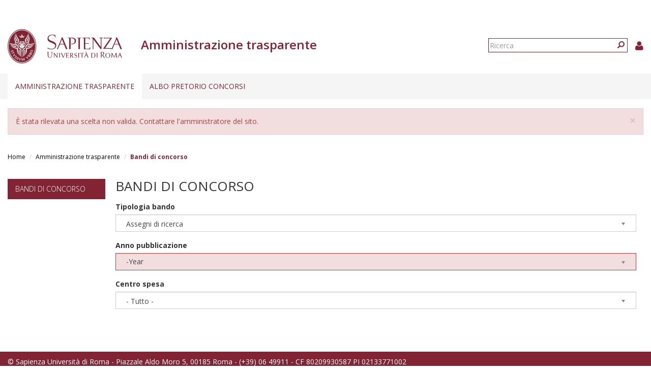

--- FILE ---
content_type: text/html; charset=utf-8
request_url: https://web.uniroma1.it/trasparenza/bandi_trasparenza?field_tipologia_bando_tid=70&field_data_pubblicazione_value%5Bvalue%5D%5Byear%5D=2019&field_user_centro_spesa_ugov_tid=1416&page=60
body_size: 11171
content:
<!DOCTYPE html>
<html lang="it" dir="ltr" prefix="content: http://purl.org/rss/1.0/modules/content/ dc: http://purl.org/dc/terms/ foaf: http://xmlns.com/foaf/0.1/ og: http://ogp.me/ns# rdfs: http://www.w3.org/2000/01/rdf-schema# sioc: http://rdfs.org/sioc/ns# sioct: http://rdfs.org/sioc/types# skos: http://www.w3.org/2004/02/skos/core# xsd: http://www.w3.org/2001/XMLSchema#">
  <head>
    <link rel="profile" href="http://www.w3.org/1999/xhtml/vocab" />
    <link type="text/css" rel="stylesheet" href="https://cdn.jsdelivr.net/npm/@unicorn-fail/drupal-bootstrap-styles@0.0.2/dist/3.3.1/7.x-3.x/drupal-bootstrap.css" media="all">
    <meta charset="utf-8">
    <meta name="viewport" content="width=device-width, initial-scale=1.0">
    <meta http-equiv="X-UA-Compatible" content="IE=edge">
    <meta http-equiv="Content-Type" content="text/html; charset=utf-8" />
<meta name="Generator" content="Drupal 7 (http://drupal.org)" />
<link rel="shortcut icon" href="https://web.uniroma1.it/trasparenza/sites/all/themes/sapienza_trasparenza/favicon.ico" type="image/vnd.microsoft.icon" />
    <title>Bandi di concorso | Amministrazione trasparente</title>
    <link rel="stylesheet" href="https://fonts.googleapis.com/css?family=Open+Sans:400,300,600,700,800">
    <link rel="stylesheet" href="https://netdna.bootstrapcdn.com/font-awesome/4.0.3/css/font-awesome.css">
    <link type="text/css" rel="stylesheet" href="https://web.uniroma1.it/trasparenza/sites/default/files/css/css_xIzfuWF89jCjVEDjzP69ss4Q1YsRvJGv3p4H1kEX8RU.css" media="all" />
<link type="text/css" rel="stylesheet" href="https://web.uniroma1.it/trasparenza/sites/default/files/css/css_uOq108y2sgsdOc9Y0DflM7DaEQJ0O90K8Hvr6R76bns.css" media="all" />
<link type="text/css" rel="stylesheet" href="https://web.uniroma1.it/trasparenza/sites/default/files/css/css_qHDs8b3A7Lkh9C-2Yw4QN2TFSAAo8UEZIOMy9PAmmCc.css" media="all" />
<link type="text/css" rel="stylesheet" href="https://web.uniroma1.it/trasparenza/sites/default/files/css/css_2gJRwRd5V1l3eUzCsaWzyI0r5g0-Lir9FRPN1HYC4gI.css" media="all" />
<link type="text/css" rel="stylesheet" href="https://cdn.jsdelivr.net/npm/bootstrap@3.3.7/dist/css/bootstrap.min.css" media="all" />
<link type="text/css" rel="stylesheet" href="https://web.uniroma1.it/trasparenza/sites/default/files/css/css___vlNVmYSJYJ9eqpaMdrLT6p6kxwwrG9XKGTUlS6cz8.css" media="all" />
    <!-- HTML5 element support for IE6-8 -->
    <!--[if lt IE 9]>
      <script src="https://cdn.jsdelivr.net/html5shiv/3.7.3/html5shiv-printshiv.min.js"></script>
    <![endif]-->
    <script src="https://web.uniroma1.it/trasparenza/sites/all/modules/jquery_update/replace/jquery/1.7/jquery.min.js?v=1.7.2"></script>
<script src="https://web.uniroma1.it/trasparenza/misc/jquery-extend-3.4.0.js?v=1.7.2"></script>
<script src="https://web.uniroma1.it/trasparenza/misc/jquery-html-prefilter-3.5.0-backport.js?v=1.7.2"></script>
<script src="https://web.uniroma1.it/trasparenza/misc/jquery.once.js?v=1.2"></script>
<script src="https://web.uniroma1.it/trasparenza/misc/drupal.js?t97npw"></script>
<script src="https://web.uniroma1.it/trasparenza/sites/all/modules/jquery_dollar/jquery_dollar.js?t97npw"></script>
<script src="https://web.uniroma1.it/trasparenza/sites/all/modules/jquery_update/replace/ui/ui/minified/jquery.ui.core.min.js?v=1.10.2"></script>
<script src="https://web.uniroma1.it/trasparenza/sites/all/modules/jquery_update/replace/ui/ui/minified/jquery.ui.widget.min.js?v=1.10.2"></script>
<script src="https://web.uniroma1.it/trasparenza/sites/all/modules/jquery_update/replace/ui/ui/minified/jquery.ui.accordion.min.js?v=1.10.2"></script>
<script src="https://web.uniroma1.it/trasparenza/sites/all/libraries/chosen/chosen.jquery.min.js?v=1.1.0"></script>
<script src="https://web.uniroma1.it/trasparenza/misc/ajax.js?v=7.80"></script>
<script src="https://web.uniroma1.it/trasparenza/sites/all/modules/jquery_update/js/jquery_update.js?v=0.0.1"></script>
<script src="https://cdn.jsdelivr.net/npm/bootstrap@3.3.7/dist/js/bootstrap.js"></script>
<script src="https://web.uniroma1.it/trasparenza/sites/all/modules/jquery_ui_filter/jquery_ui_filter.js?t97npw"></script>
<script src="https://web.uniroma1.it/trasparenza/sites/all/modules/button_field/js/button_field.ajax.js?t97npw"></script>
<script src="https://web.uniroma1.it/trasparenza/sites/all/modules/pms/js/prevent_multiple_submit.js?t97npw"></script>
<script src="https://web.uniroma1.it/trasparenza/sites/default/files/languages/it_CN9iLcSBInJ2W4crH02hDaS5TSiEWIQuCwfXS5mR4w8.js?t97npw"></script>
<script src="https://web.uniroma1.it/trasparenza/sites/all/libraries/colorbox/jquery.colorbox-min.js?t97npw"></script>
<script src="https://web.uniroma1.it/trasparenza/sites/all/modules/colorbox/js/colorbox.js?t97npw"></script>
<script src="https://web.uniroma1.it/trasparenza/sites/all/modules/colorbox/styles/default/colorbox_style.js?t97npw"></script>
<script src="https://web.uniroma1.it/trasparenza/sites/all/modules/colorbox/js/colorbox_load.js?t97npw"></script>
<script src="https://web.uniroma1.it/trasparenza/sites/all/modules/image_caption/image_caption.min.js?t97npw"></script>
<script src="https://web.uniroma1.it/trasparenza/sites/all/modules/jquery_ui_filter/accordion/jquery_ui_filter_accordion.js?t97npw"></script>
<script src="https://web.uniroma1.it/trasparenza/sites/all/modules/ctools/js/auto-submit.js?t97npw"></script>
<script src="https://web.uniroma1.it/trasparenza/sites/all/modules/extlink/js/extlink.js?t97npw"></script>
<script src="https://web.uniroma1.it/trasparenza/sites/all/themes/bootstrap/js/misc/_progress.js?v=7.80"></script>
<script src="https://web.uniroma1.it/trasparenza/sites/all/modules/colorbox_node/colorbox_node.js?t97npw"></script>
<script src="https://web.uniroma1.it/trasparenza/sites/all/modules/chosen/chosen.js?v=1.1.0"></script>
<script src="https://web.uniroma1.it/trasparenza/sites/all/themes/sapienza_trasparenza/js/libraries/css3-mediaqueries.js?t97npw"></script>
<script src="https://web.uniroma1.it/trasparenza/sites/all/themes/sapienza_trasparenza/js/libraries/html5shiv.min.js?t97npw"></script>
<script src="https://web.uniroma1.it/trasparenza/sites/all/themes/sapienza_trasparenza/js/libraries/jquery.matchHeight-min.js?t97npw"></script>
<script src="https://web.uniroma1.it/trasparenza/sites/all/themes/sapienza_trasparenza/js/libraries/jquery.browser.min.js?t97npw"></script>
<script src="https://web.uniroma1.it/trasparenza/sites/all/themes/sapienza_trasparenza/js/libraries/modernizr.min.js?t97npw"></script>
<script src="https://web.uniroma1.it/trasparenza/sites/all/themes/sapienza_trasparenza/js/libraries/respond.js?t97npw"></script>
<script src="https://web.uniroma1.it/trasparenza/sites/all/themes/sapienza_trasparenza/js/compatibility.js?t97npw"></script>
<script src="https://web.uniroma1.it/trasparenza/sites/all/themes/sapienza_trasparenza/js/home.js?t97npw"></script>
<script src="https://web.uniroma1.it/trasparenza/sites/all/themes/sapienza_trasparenza/js/header.js?t97npw"></script>
<script src="https://web.uniroma1.it/trasparenza/sites/all/themes/bootstrap/js/misc/ajax.js?t97npw"></script>
<script>jQuery.extend(Drupal.settings, {"basePath":"\/trasparenza\/","pathPrefix":"","ajaxPageState":{"theme":"sapienza_trasparenza","theme_token":"wyAv71spn9gRRTucKULD93XJMk71sZxPqpN_eHirdNU","jquery_version":"1.7","js":{"sites\/all\/themes\/bootstrap\/js\/bootstrap.js":1,"sites\/all\/modules\/jquery_update\/replace\/jquery\/1.7\/jquery.min.js":1,"misc\/jquery-extend-3.4.0.js":1,"misc\/jquery-html-prefilter-3.5.0-backport.js":1,"misc\/jquery.once.js":1,"misc\/drupal.js":1,"sites\/all\/modules\/jquery_dollar\/jquery_dollar.js":1,"sites\/all\/modules\/jquery_update\/replace\/ui\/ui\/minified\/jquery.ui.core.min.js":1,"sites\/all\/modules\/jquery_update\/replace\/ui\/ui\/minified\/jquery.ui.widget.min.js":1,"sites\/all\/modules\/jquery_update\/replace\/ui\/ui\/minified\/jquery.ui.accordion.min.js":1,"sites\/all\/libraries\/chosen\/chosen.jquery.min.js":1,"misc\/ajax.js":1,"sites\/all\/modules\/jquery_update\/js\/jquery_update.js":1,"https:\/\/cdn.jsdelivr.net\/npm\/bootstrap@3.3.7\/dist\/js\/bootstrap.js":1,"sites\/all\/modules\/jquery_ui_filter\/jquery_ui_filter.js":1,"sites\/all\/modules\/button_field\/js\/button_field.ajax.js":1,"sites\/all\/modules\/pms\/js\/prevent_multiple_submit.js":1,"public:\/\/languages\/it_CN9iLcSBInJ2W4crH02hDaS5TSiEWIQuCwfXS5mR4w8.js":1,"sites\/all\/libraries\/colorbox\/jquery.colorbox-min.js":1,"sites\/all\/modules\/colorbox\/js\/colorbox.js":1,"sites\/all\/modules\/colorbox\/styles\/default\/colorbox_style.js":1,"sites\/all\/modules\/colorbox\/js\/colorbox_load.js":1,"sites\/all\/modules\/image_caption\/image_caption.min.js":1,"sites\/all\/modules\/jquery_ui_filter\/accordion\/jquery_ui_filter_accordion.js":1,"sites\/all\/modules\/ctools\/js\/auto-submit.js":1,"sites\/all\/modules\/extlink\/js\/extlink.js":1,"sites\/all\/themes\/bootstrap\/js\/misc\/_progress.js":1,"sites\/all\/modules\/colorbox_node\/colorbox_node.js":1,"sites\/all\/modules\/chosen\/chosen.js":1,"sites\/all\/themes\/sapienza_trasparenza\/js\/libraries\/css3-mediaqueries.js":1,"sites\/all\/themes\/sapienza_trasparenza\/js\/libraries\/html5shiv.min.js":1,"sites\/all\/themes\/sapienza_trasparenza\/js\/libraries\/jquery.matchHeight-min.js":1,"sites\/all\/themes\/sapienza_trasparenza\/js\/libraries\/jquery.browser.min.js":1,"sites\/all\/themes\/sapienza_trasparenza\/js\/libraries\/modernizr.min.js":1,"sites\/all\/themes\/sapienza_trasparenza\/js\/libraries\/respond.js":1,"sites\/all\/themes\/sapienza_trasparenza\/js\/compatibility.js":1,"sites\/all\/themes\/sapienza_trasparenza\/js\/home.js":1,"sites\/all\/themes\/sapienza_trasparenza\/js\/header.js":1,"sites\/all\/themes\/bootstrap\/js\/misc\/ajax.js":1},"css":{"modules\/system\/system.base.css":1,"misc\/ui\/jquery.ui.core.css":1,"misc\/ui\/jquery.ui.theme.css":1,"misc\/ui\/jquery.ui.accordion.css":1,"sites\/all\/libraries\/chosen\/chosen.css":1,"sites\/all\/modules\/chosen\/css\/chosen-drupal.css":1,"sites\/all\/modules\/colorbox_node\/colorbox_node.css":1,"sites\/all\/modules\/date\/date_api\/date.css":1,"sites\/all\/modules\/date\/date_popup\/themes\/datepicker.1.7.css":1,"modules\/field\/theme\/field.css":1,"modules\/node\/node.css":1,"sites\/all\/modules\/extlink\/css\/extlink.css":1,"sites\/all\/modules\/views\/css\/views.css":1,"sites\/all\/modules\/media\/modules\/media_wysiwyg\/css\/media_wysiwyg.base.css":1,"sites\/all\/modules\/colorbox\/styles\/default\/colorbox_style.css":1,"sites\/all\/modules\/ctools\/css\/ctools.css":1,"sites\/all\/modules\/addtoany\/addtoany.css":1,"https:\/\/cdn.jsdelivr.net\/npm\/bootstrap@3.3.7\/dist\/css\/bootstrap.min.css":1,"sites\/all\/themes\/sapienza_trasparenza\/css\/style.css":1,"sites\/all\/themes\/sapienza_trasparenza\/css\/header.css":1,"sites\/all\/themes\/sapienza_trasparenza\/css\/page.css":1,"sites\/all\/themes\/sapienza_trasparenza\/css\/sidebars.css":1,"sites\/all\/themes\/sapienza_trasparenza\/css\/news.css":1,"sites\/all\/themes\/sapienza_trasparenza\/css\/hero.css":1,"sites\/all\/themes\/sapienza_trasparenza\/css\/footer.css":1,"sites\/all\/themes\/sapienza_trasparenza\/css\/modules.css":1,"sites\/all\/themes\/sapienza_trasparenza\/css\/search.css":1}},"colorbox":{"opacity":"0.85","current":"{current} of {total}","previous":"\u00ab Prev","next":"Next \u00bb","close":"Chiudi","maxWidth":"98%","maxHeight":"98%","fixed":true,"mobiledetect":true,"mobiledevicewidth":"480px","specificPagesDefaultValue":"admin*\nimagebrowser*\nimg_assist*\nimce*\nnode\/add\/*\nnode\/*\/edit\nprint\/*\nprintpdf\/*\nsystem\/ajax\nsystem\/ajax\/*"},"jQueryUiFilter":{"disabled":0,"accordionHeaderTag":"h3","accordionOptions":{"active":"false","animated":"slide","autoHeight":"true","clearStyle":"false","collapsible":"true","event":"click","scrollTo":0,"history":"false"}},"chosen":{"selector":"select","minimum_single":4,"minimum_multiple":20,"minimum_width":400,"options":{"allow_single_deselect":false,"disable_search":false,"disable_search_threshold":0,"search_contains":true,"placeholder_text_multiple":"Choose some options","placeholder_text_single":"Choose an option","no_results_text":"No results match","inherit_select_classes":true}},"urlIsAjaxTrusted":{"\/trasparenza\/bandi_trasparenza":true,"\/trasparenza\/bandi_trasparenza?field_tipologia_bando_tid=70\u0026field_data_pubblicazione_value%5Bvalue%5D%5Byear%5D=2019\u0026field_user_centro_spesa_ugov_tid=1416\u0026page=60":true},"extlink":{"extTarget":0,"extClass":0,"extLabel":"(link is external)","extImgClass":0,"extIconPlacement":"append","extSubdomains":1,"extExclude":"","extInclude":"","extCssExclude":"","extCssExplicit":"","extAlert":0,"extAlertText":"This link will take you to an external web site. We are not responsible for their content.","mailtoClass":"mailto","mailtoLabel":"(link sends e-mail)","extUseFontAwesome":false},"colorbox_node":{"width":"600px","height":"600px"},"bootstrap":{"anchorsFix":"0","anchorsSmoothScrolling":"0","formHasError":1,"popoverEnabled":1,"popoverOptions":{"animation":1,"html":0,"placement":"right","selector":"","trigger":"click","triggerAutoclose":1,"title":"","content":"","delay":0,"container":"body"},"tooltipEnabled":1,"tooltipOptions":{"animation":1,"html":0,"placement":"auto left","selector":"","trigger":"hover focus","delay":0,"container":"body"}}});</script>
  </head>
  <body class="navbar-is-fixed-top html not-front not-logged-in one-sidebar sidebar-first page-bandi-trasparenza">
    <div id="skip-link">
      <a href="#main-content" class="element-invisible element-focusable">Salta al contenuto principale</a>
    </div>
        <header id="navbar" role="banner" class="navbar navbar-fixed-top navbar-default">
  <div class="container-fluid">

              <div class="region region-header-top">
    <section id="block-block-33" class="block block-block clearfix">

      
  <style type="text/css">
.feed-icon {
 margin-bottom: 50px;
}
</style>
</section>
  </div>
    
    <div class="navbar-header">

              <a href="https://www.uniroma1.it/it/">
          <img class="logo pull-left" src="https://web.uniroma1.it/trasparenza/sites/all/themes/sapienza_trasparenza/logo.png" alt="Uniroma 1" />
        </a>
      
              <h1 class="name navbar-brand">Amministrazione trasparente</h1>
      
                <div class="region region-header-title">
    <section id="block-sapienza-trasparenza-admin-sapienza-trasparenza-userinfo" class="block block-sapienza-trasparenza-admin clearfix">

      
  <a href="/trasparenza/user"><i class="fa fa-user"></i></a>
</section>
<section id="block-search-form" class="block block-search clearfix">

      
  <form class="form-search content-search" action="/trasparenza/bandi_trasparenza?field_tipologia_bando_tid=70&amp;field_data_pubblicazione_value%5Bvalue%5D%5Byear%5D=2019&amp;field_user_centro_spesa_ugov_tid=1416&amp;page=60" method="post" id="search-block-form" accept-charset="UTF-8"><div><div>
      <h2 class="element-invisible">Form di ricerca</h2>
    <div class="input-group"><input title="Inserisci i termini da cercare." placeholder="Ricerca" class="form-control form-text" type="text" id="edit-search-block-form--2" name="search_block_form" value="" size="15" maxlength="128" /><span class="input-group-btn"><button type="submit" class="btn btn-primary"><span class="icon glyphicon glyphicon-search" aria-hidden="true"></span>
</button></span></div><div class="form-actions form-wrapper form-group" id="edit-actions"><button class="element-invisible btn btn-primary form-submit" type="submit" id="edit-submit" name="op" value="Ricerca">Ricerca</button>
</div><input type="hidden" name="form_build_id" value="form-14hFmy4LnEYsYl1CekdHSjqHm1YKRY-pyQgLv9CzGG4" />
<input type="hidden" name="form_id" value="search_block_form" />
</div>
</div></form>
</section>
  </div>
      
      
              <button type="button" class="navbar-toggle" data-toggle="collapse" data-target="#navbar-collapse">
          <span class="sr-only">Toggle navigation</span>
          <span class="icon-bar"></span>
          <span class="icon-bar"></span>
          <span class="icon-bar"></span>
        </button>
          </div>
          <div class="navbar-collapse collapse" id="navbar-collapse">
        <nav role="navigation">
                      <ul class="menu nav navbar-nav"><li class="first expanded active-trail active dropdown"><a href="/trasparenza/home-0" title="Home page" class="active-trail dropdown-toggle" data-toggle="dropdown">Amministrazione trasparente <span class="caret"></span></a><ul class="dropdown-menu"><li class="first collapsed"><a href="/trasparenza/consulenti-e-collaboratori" title="Consulenti e collaboratori">Consulenti e Collaboratori</a></li>
<li class="leaf active-trail active"><a href="/trasparenza/bandi_trasparenza" title="" class="active-trail active">Bandi di concorso</a></li>
<li class="last collapsed"><a href="/trasparenza/altri-contenuti" title="Altri contenuti">Altri contenuti</a></li>
</ul></li>
<li class="last expanded dropdown"><a href="/trasparenza/albo-pretorio" class="dropdown-toggle" data-toggle="dropdown">Albo pretorio concorsi <span class="caret"></span></a><ul class="dropdown-menu"><li class="first leaf"><a href="/trasparenza/verifiche_preliminari" title="">Verifiche preliminari</a></li>
<li class="leaf"><a href="/trasparenza/bandi-personale-docente">Personale docente</a></li>
<li class="collapsed"><a href="/trasparenza/bandi-personale-tecnico-amministrativo">Personale tecnico amministrativo</a></li>
<li class="leaf"><a href="/trasparenza/bandi_concorso_ar/70" title="">Assegni di ricerca</a></li>
<li class="leaf"><a href="/trasparenza/bandi_concorso_docenti/2789" title="">Contratti di ricerca D.D. MUR n. 47 del 20.02.2025</a></li>
<li class="leaf"><a href="/trasparenza/bandi_concorso_docenti/2791" title="">Contratti di ricerca</a></li>
<li class="leaf"><a href="/trasparenza/bandi_concorso_incarichi/67%2B68%2B72%2B65" title="">Incarichi di collaborazione esterna</a></li>
<li class="leaf"><a href="/trasparenza/bandi-incarichi-di-docenza" title="">Incarichi di docenza</a></li>
<li class="leaf"><a href="/trasparenza/bandi_concorso_docenti/2798" title="">Incarichi di ricerca</a></li>
<li class="leaf"><a href="/trasparenza/bandi_concorso_docenti/2797" title="">Incarichi post-doc</a></li>
<li class="last collapsed"><a href="/trasparenza/bandi_concorso_borse/1136%2B1137%2B1138%2B1139%2B1140%2B1141%2B1142%2B1143%2B1144%2B1145%2B1146%2B1147%2B69%2B71%2B73" title="">Borse di studio</a></li>
</ul></li>
</ul>                                      </nav>
      </div>
      </div>
</header>

<section>
  <div class="container-fluid">
        <a id="main-content"></a>
          <div class="messages-area">
        <div class="alert alert-block alert-dismissible alert-danger messages error">
  <a class="close" data-dismiss="alert" href="#">&times;</a>
<h4 class="element-invisible">Messaggio di errore</h4>
È stata rilevata una scelta non valida. Contattare l'amministratore del sito.</div>
      </div>
              </div>
</section>

  <section id="breadcrumb">
    <div class="container-fluid">
      <ol class="breadcrumb"><li><a href="/trasparenza/">Home</a></li>
<li><a href="/trasparenza/home-0" title="Home page">Amministrazione trasparente</a></li>
<li class="active">Bandi di concorso</li>
</ol>    </div>
  </section>

  <section id="tabs">
    <div class="container-fluid">
          </div>
  </section>



<div class="main-container container-fluid">
  <div class="row">

          <aside class="col-md-2" role="complementary">
          <div class="region region-sidebar-first">
    <section id="block-menu-block-menu-level-3" class="block block-menu-block clearfix">

        <h2 class="block-title"><a href="/trasparenza/bandi_trasparenza" title="" class="active-trail active">Bandi di concorso</a></h2>
    
  
</section>
  </div>
      </aside>
    
    <section class="col-md-10">
              <h2 class="title">Bandi di concorso</h2>
              <div class="region region-content">
    <section id="block-system-main" class="block block-system clearfix">

      
  <div class="view view-bandi view-id-bandi view-display-id-page_2 view-dom-id-c3ee38308d18bdb8ead3441fb0ceba90">
        
      <div class="view-filters">
      <form class="ctools-auto-submit-full-form" action="/trasparenza/bandi_trasparenza" method="get" id="views-exposed-form-bandi-page-2" accept-charset="UTF-8"><div><div class="views-exposed-form">
  <div class="views-exposed-widgets clearfix">
          <div id="edit-field-tipologia-bando-tid-wrapper" class="views-exposed-widget views-widget-filter-field_tipologia_bando_tid">
                  <label for="edit-field-tipologia-bando-tid">
            Tipologia bando           </label>
                        <div class="views-widget">
          <div class="form-item form-item-field-tipologia-bando-tid form-type-select form-group"><select class="form-control form-select" id="edit-field-tipologia-bando-tid" name="field_tipologia_bando_tid"><option value="All">- Tutto -</option><option value="1147">Assegni attivita tutorato a studenti cls e dott ric</option><option value="72">CoCoCo</option><option value="2791">Contratti di ricerca</option><option value="68">Prestazioni occasionali</option><option value="2789">Contratti di ricerca D.D. MUR n. 47 del 20.02.2025</option><option value="67">Prestazioni professionali</option><option value="70" selected="selected">Assegni di ricerca</option><option value="2106">Assegno di ricerca di cui alla L. n. 240/2010, art. 22</option><option value="2104">Attività in qualità di visiting professor</option><option value="2105">Attività in qualità di visiting researcher</option><option value="84">Avvisi di mobilità pre-concorsuale compartimentale</option><option value="1154">Avvisi di mobilità pre-concorsuale extra compartimentale</option><option value="2210">Bandi di concorso per tecnologi a tempo determinato</option><option value="2209">Bandi di concorso PNRR per tecnologi a tempo determinato</option><option value="2185">Bandi per reclutamento RTDA PNRR 2023/1</option><option value="1136">Borsa di studio attivita di ricerca</option><option value="1137">Borsa mobilita internazionale studenti</option><option value="1138">Borsa studenti comunitari ed extra comunitari</option><option value="1139">Borsa tesi estero</option><option value="71">Borse collaborazione studenti</option><option value="1140">Borse corsi di dottorato di ricerca</option><option value="1141">Borse di mobilita regionale</option><option value="69">Borse di studio e di formazione</option><option value="1142">Borse di studio frequenza di corsi estero</option><option value="1143">Borse frequenza Scuole di specializzazione</option><option value="73">Borse per convenzioni esterne</option><option value="1144">Borse tirocini formativi</option><option value="1658">Censimento docenti Sapienza in possesso dell&#039;idoneità a Professore di I fascia</option><option value="81">Collaboratori ed Esperti Linguistici</option><option value="2103">Collaborazione coordinata e continuativa</option><option value="74">Conferimento incarichi di insegnamento master</option><option value="66">Conferimento incarichi insegnamento</option><option value="1146">Contratti di formazione specialistica medici</option><option value="2109">Contratto d’opera intellettuale</option><option value="2107">Contratto per attività di insegnamento ai sensi della L. n. 240/2010, art. 23</option><option value="1145">Contributi realizzazione iniziative culturali e sociali</option><option value="65">Incarichi collaborazione esterna</option><option value="2113">Incarico di componente del Collegio dei Revisori dei conti</option><option value="2114">Incarico di componente esterno di Commissioni di concorso</option><option value="2110">Incarico di patrocinio legale</option><option value="2798">Incarichi di ricerca</option><option value="2797">Incarichi post-doc</option><option value="2112">Incarico professionale</option><option value="82">Mobilità interna personale docente</option><option value="80">Personale Tecnico Amministrativo</option><option value="2111">Prestazione notarili</option><option value="2108">Prestazione occasionali</option><option value="1998">procedure RTDA ex DM 1062/2021</option><option value="2216">Procedure selettiva per chiamata Professori I fascia ai sensi dell’art. 7, commi 5-bis, 5-ter e 5-quater, della Legge n. 240/2010</option><option value="2217">Procedure selettiva per chiamata Professori II fascia ai sensi dell’art. 7, commi 5-bis, 5-ter e 5-quater, della Legge n. 240/2010</option><option value="1640">Procedure selettive di chiamata  a Professore di I fascia  ai sensi dell’art. 18, comma 4, della Legge n. 240/2010</option><option value="2322">Procedure selettive di chiamata a Professore di I fascia ai sensi dell’art. 18,comma 4-ter, della Legge n. 240/2010</option><option value="1641">Procedure selettive di chiamata  a Professore di II fascia  ai sensi dell’art. 18, comma 4, della Legge n. 240/2010</option><option value="2189">Procedure selettive di chiamata per il reclutamento di ricercatori a tempo determinato in tenure track (RTT)</option><option value="1148">Procedure selettive per chiamata Professori di I fascia ai sensi dell’art. 18, comma 1, della Legge n. 240/2010</option><option value="1149">Procedure selettive per chiamata Professori di II fascia ai sensi dell’art. 18, comma 1, della Legge n. 240/2010</option><option value="1620">Procedure valutative ex art. 24 c. 5 L. n. 240/2010</option><option value="1150">Procedure valutative per chiamata Professori di I fascia</option><option value="1151">Procedure valutative per chiamata Professori di II fascia</option><option value="79">Professore a contratto</option><option value="1647">Reclutamento Ricercatore a tempo indeterminato mediante trasferimento</option><option value="1152">Ricercatore a tempo determinato tip. A</option><option value="1153">Ricercatore a tempo determinato tip. B</option><option value="1484">Ricercatore tempo determinato</option></select></div>        </div>
              </div>
          <div id="edit-field-data-pubblicazione-value-wrapper" class="views-exposed-widget views-widget-filter-field_data_pubblicazione_value">
                  <label for="edit-field-data-pubblicazione-value">
            Anno pubblicazione           </label>
                        <div class="views-widget">
          <div id="edit-field-data-pubblicazione-value-value-wrapper"><div id="edit-field-data-pubblicazione-value-value-inside-wrapper"><div  class="container-inline-date"><div class="form-item form-item-field-data-pubblicazione-value-value form-type-date-select form-group"><div id="edit-field-data-pubblicazione-value-value"  class="date-padding clearfix"><div class="has-error form-item form-item-field-data-pubblicazione-value-value-year form-type-select form-group"><div class="date-year"><select class="date-year form-control form-select error" id="edit-field-data-pubblicazione-value-value-year" name="field_data_pubblicazione_value[value][year]"><option value="">-Year</option><option value="2021">2021</option><option value="2022">2022</option><option value="2023">2023</option><option value="2024">2024</option><option value="2025">2025</option><option value="2026">2026</option></select></div> <label class="control-label element-invisible" for="edit-field-data-pubblicazione-value-value-year">Year</label>
</div></div></div></div></div></div>        </div>
              </div>
          <div id="edit-field-bis-nome-struttura-tid-wrapper" class="views-exposed-widget views-widget-filter-field_bis_nome_struttura_tid">
                  <label for="edit-field-bis-nome-struttura-tid">
            Centro spesa          </label>
                        <div class="views-widget">
          <div class="form-item form-item-field-bis-nome-struttura-tid form-type-select form-group"><select class="form-control form-select" id="edit-field-bis-nome-struttura-tid" name="field_bis_nome_struttura_tid"><option value="All" selected="selected">- Tutto -</option><option value="2197">AREA AFFARI GENERALI</option><option value="1455">AREA AFFARI ISTITUZIONALI</option><option value="1458">AREA AFFARI LEGALI</option><option value="2198">AREA APPALTI E APPROVVIGIONAMENTI</option><option value="1456">AREA CONTABILITA&#039;, FINANZA E CONTROLLO DI GESTIONE</option><option value="1457">AREA GESTIONE EDILIZIA</option><option value="1459">AREA ORGANIZZAZIONE E SVILUPPO</option><option value="1460">AREA PATRIMONIO E SERVIZI ECONOMALI</option><option value="2199">AREA PATRIMONIO E SOSTENIBILITA</option><option value="1451">AREA PER L&#039;INTERNAZIONALIZZAZIONE</option><option value="1461">AREA RISORSE UMANE</option><option value="1454">AREA SERVIZI AGLI STUDENTI</option><option value="2790">AREA SERVIZI ALLE STRUTTURE DI ATENEO</option><option value="1452">AREA SERVIZI PER LA DIDATTICA E IL DIRITTO ALLO STUDIO</option><option value="1453">AREA SERVIZI PER LA RICERCA</option><option value="2200">AREA SUPPORTO STRATEGICO</option><option value="1464">AREA SUPPORTO STRATEGICO E COMUNICAZIONE</option><option value="2786">AREA TERZA E QUARTA MISSIONE</option><option value="2201">AREA TERZA MISSIONE E TRASFERIMENTO TECNOLOGICO</option><option value="1355">C.I DI TECNOLOGIA E CHIMICA DELL`AMBIENTE</option><option value="1360">C.I. PER LA TUTELA DELLA PERSONA DEL MINORE</option><option value="1433">CENTRO CE.R.SI.TE.S. - CENTRO DI RICERCHE E SERVIZI PER L&#039;INNOVAZIONE TECNOLOGICA SOSTENIBILE</option><option value="1608">CENTRO DI RICERCA &quot;BIODIVERSITA&#039; FITOSOCIOLOGIA ED ECOLOGIA DEL PAESAGGIO&quot; - CIRBFEP</option><option value="1429">CENTRO DI RICERCA &quot;COOPERAZIONE CON L&#039;EURASIA, IL MEDITERRANEO E L&#039;AFRICA SUB-SAHARIANA&quot; - CEMAS</option><option value="2300">CENTRO DI RICERCA A3TEX</option><option value="1383">CENTRO DI RICERCA AEROSPAZIALE DE &quot;LA SAPIENZA&quot; (CRAS)</option><option value="1386">CENTRO DI RICERCA E SERVIZI &quot; IMPRESAPIENS&quot;</option><option value="1772">Centro di Ricerca e Servizi &quot;Sapienza Innovation &amp; Entrepreneurship Hub – SIEH&quot;</option><option value="1389">CENTRO DI RICERCA IDROGENO: VETTORE ENERGETICO - ECOLOGICO ALTERNATIVO &quot;HYDRO-ECO&quot;</option><option value="1796">Centro di Ricerca in Biofotonica</option><option value="1375">CENTRO DI RICERCA INTERDISCIPLINARE TERRITORIO EDILIZIA RESTAURO AMBIENTE (CITERA)</option><option value="1379">CENTRO DI RICERCA NEUROBIOLOGIA &quot;DANIEL BOVET&quot;</option><option value="1474">Centro di Ricerca per gli Studi Europei Internazionali e sullo Sviluppo (EuroSapienza)</option><option value="1380">CENTRO DI RICERCA PER IL TRASPORTO E LA LOGISTICA - CTL</option><option value="1430">CENTRO DI RICERCA PER LA MEDICINA ED IL MANAGEMENT DELLO SPORT - MeMaS</option><option value="1384">CENTRO DI RICERCA PER LA VALUTAZIONE E PROMOZIONE DELLA QUALITA&#039; IN MEDICINA E MEDICINA DI GENERE - CEQUAM</option><option value="1378">CENTRO DI RICERCA PER LE NANOTECNOLOGIE APPLICATE ALL&#039;INGEGNERIA - CNIS</option><option value="1424">CENTRO DI RICERCA PER LE SCIENZE APPLICATE ALLA PROTEZIONE DELL&#039; AMBIENTE E DEI BENI CULTURALI - CIABC</option><option value="1376">CENTRO DI RICERCA PREVISIONE, PREVENZIONE E CONTROLLO DEI RISCHI GEOLOGICI - CERI</option><option value="1385">CENTRO DI RICERCA REATINO DI INGEGNERIA PER LA TUTELA E LA VALORIZZAZIONE DELL&#039;AMBIENTE E DEL TERRITORIO - CRITEVAT</option><option value="1381">CENTRO DI RICERCA VALORIZZAZIONE E GESTIONE CENTRI STORICI MINORI E SISTEMI PAESAGGISTICO-AMBIENTALI-FO.CU.S</option><option value="1367">CENTRO DI SERVIZI CENTRO STAMPA DELL&#039;UNIVERSITA&#039;</option><option value="1671">Centro di Servizi Sportivi della Sapienza  &quot;SapienzaSport&quot;</option><option value="1427">CENTRO DIGILAB - Mediateca delle scienze Umanistiche</option><option value="1428">CENTRO INFOSAPIENZA PER LA DIDATTICA, LA RICERCA, LA GESTIONE DELL`UNIVERSITA`</option><option value="1364">CENTRO INTERDIP. DI SCIENZA E TECNICA PER LA CONSERVAZIONE DEL PATRIMONIO STORICO-ARCHITETTONICO</option><option value="1353">CENTRO INTERDIP. PER LE MALATTIE SOCIALI CIMS</option><option value="1431">CENTRO INTERDIPARTIMENTALE DI RICERCA &quot;CYBER INTELLIGENCE E INFORMATION SECUTITY&quot;</option><option value="2793">Centro Interdipartimentale di Ricerca e Servizi &quot;Sapienza Innovation &amp; Entrepreneurship HUB - SIEH&quot;</option><option value="2305">Centro Interdipartimentale di Ricerca e Servizi &quot;Sapienza-Rieti&quot; (Ce.Sa.Ri.)</option><option value="2304">Centro Interdipartimentale di Ricerca e Servizi &quot;Teaching and Learning Center Sapienza&quot; - C.I. TLC-S</option><option value="1356">CENTRO INTERUNIV. DI RICERCA PER LO SVILUPPO SOSTENIBILE - CIRPS</option><option value="1421">CENTRO INTERUNIVERSITARIO &quot;BIODIVERSITA&#039;, FITOSOCIOLOGIA, ECOLOGIA DEL PAESAGGIO NEL BACINO DEL MEDITERRANEO&quot;</option><option value="1390">CENTRO INTERUNIVERSITARIO DI ANDROLOGIA SPERIMENTALE - CASPER</option><option value="1422">CENTRO INTERUNIVERSITARIO DI FORMAZIONE INTERNAZIONALE H2CU</option><option value="1426">CENTRO INTERUNIVERSITARIO DI RICERCA &quot;HIGH TECH RECYCLING&quot;</option><option value="1423">CENTRO INTERUNIVERSITARIO DI RICERCA DI PSICOLOGIA AMBIENTALE - CIRPA</option><option value="1645">CENTRO INTERUNIVERSITARIO DI RICERCA EZIO TARANTELLI - CIRET</option><option value="1362">CENTRO INTERUNIVERSITARIO DI RICERCA SULLA ELABORAZIONE COGNITIVA IN SISTEMI NATURALI E ARTIFICIALI</option><option value="1425">CENTRO INTERUNIVERSITARIO DI RICERCA SULLE CULTURE ALIMENTARI MEDITERRANEE - CIISCAM</option><option value="1357">CENTRO INTERUNIVERSITARIO PER LA RICERCA SULLA GENESI E SULLO SVILUPPO DELLE MOTIVAZIONI PROSOCIALI E ANTISOCIALI</option><option value="2008">Centro Interuniversitatrio di Ricerca Biodiversità, Servizi Ecosistemici e Sostenibilità CIRBISES</option><option value="1666">Centro Linguistico di Ateneo</option><option value="1939">Centro ricerca e servizi SPBA Sperimentazione preclinica e benessere animale</option><option value="1361">Centro Teatro Ateneo Sapienza (CTAS)</option><option value="2788">CERIMONIALE</option><option value="1450">DIP. BIOLOGIA E BIOTECNOLOGIE</option><option value="1449">DIPARTIMENTI DATAMAT</option><option value="1349">DIPARTIMENTO &quot;ISTITUTO ITALIANO DI STUDI ORIENTALI - ISO&quot;</option><option value="1419">DIPARTIMENTO DI ARCHITETTURA E PROGETTO</option><option value="1393">DIPARTIMENTO DI BIOLOGIA AMBIENTALE</option><option value="1392">DIPARTIMENTO DI BIOLOGIA E BIOTECNOLOGIE &quot;CHARLES DARWIN&quot;</option><option value="1337">DIPARTIMENTO DI BIOTECNOLOGIE CELLULARI ED EMATOLOGIA</option><option value="1338">DIPARTIMENTO DI CHIMICA</option><option value="1382">DIPARTIMENTO DI CHIMICA E TECNOLOGIE DEL FARMACO</option><option value="2184">DIPARTIMENTO DI CHIRURGIA</option><option value="1368">DIPARTIMENTO DI CHIRURGIA &quot;PIETRO VALDONI&quot;</option><option value="1369">DIPARTIMENTO DI CHIRURGIA GENERALE E SPECIALISTICA &quot;PARIDE STEFANINI&quot;</option><option value="2166">DIPARTIMENTO DI CHIRURGIA GENERALE, SPECIALISTICA E ANESTESIOLOGIA</option><option value="1394">DIPARTIMENTO DI COMUNICAZIONE E RICERCA SOCIALE</option><option value="1370">DIPARTIMENTO DI DIRITTO ED ECONOMIA DELL&#039;IMPRESA</option><option value="1403">DIPARTIMENTO DI ECONOMIA E DIRITTO</option><option value="1401">DIPARTIMENTO DI FILOSOFIA</option><option value="1339">DIPARTIMENTO DI FISICA</option><option value="1366">DIPARTIMENTO DI FISIOLOGIA E FARMACOLOGIA &quot;VITTORIO ERSPAMER&quot;</option><option value="1358">DIPARTIMENTO DI INFORMATICA</option><option value="1416">DIPARTIMENTO DI INGEGNERIA ASTRONAUTICA, ELETTRICA ED ENERGETICA</option><option value="1341">DIPARTIMENTO DI INGEGNERIA CHIMICA, MATERIALI, AMBIENTE</option><option value="1418">DIPARTIMENTO DI INGEGNERIA CIVILE, EDILE E AMBIENTALE</option><option value="1411">DIPARTIMENTO DI INGEGNERIA DELL&#039;INFORMAZIONE, ELETTRONICA E TELECOMUNICAZIONI</option><option value="1340">DIPARTIMENTO DI INGEGNERIA INFORMATICA, AUTOMATICA E GESTIONALE -ANTONIO RUBERTI-</option><option value="1343">DIPARTIMENTO DI INGEGNERIA MECCANICA E AEROSPAZIALE</option><option value="1351">DIPARTIMENTO DI INGEGNERIA STRUTTURALE E GEOTECNICA</option><option value="1716">DIPARTIMENTO DI LETTERE E CULTURE MODERNE</option><option value="1397">DIPARTIMENTO DI LETTERE E CULTURE MODERNE ( gIà DIPARTIMENTO DI SCIENZE DOCUMENTARIE, LINGUISTICO-FILOLOGICHE E GEOGRAFICHE fino al 1-11-2018)</option><option value="1342">DIPARTIMENTO DI LETTERE E CULTURE MODERNE ( gIà DIPARTIMENTO DI STUDI GRECO-LATINI, ITALIANI, SCENICO-MUSICALI fino al 1-11-2018)</option><option value="1365">DIPARTIMENTO DI MANAGEMENT</option><option value="1344">DIPARTIMENTO DI MATEMATICA</option><option value="1363">DIPARTIMENTO DI MEDICINA CLINICA</option><option value="1388">DIPARTIMENTO DI MEDICINA CLINICA E MOLECOLARE</option><option value="1398">DIPARTIMENTO DI MEDICINA MOLECOLARE</option><option value="1352">DIPARTIMENTO DI MEDICINA SPERIMENTALE</option><option value="1725">DIPARTIMENTO DI MEDICINA TRASLAZIONALE E DI PRECISIONE</option><option value="1348">DIPARTIMENTO DI METODI E MODELLI PER L&#039;ECONOMIA, IL TERRITORIO E LA FINANZA</option><option value="1400">DIPARTIMENTO DI NEUROSCIENZE UMANE</option><option value="1387">DIPARTIMENTO DI NEUROSCIENZE, SALUTE MENTALE E ORGANI DI SENSO</option><option value="1408">DIPARTIMENTO DI ORGANI DI SENSO</option><option value="1417">DIPARTIMENTO DI PIANIFICAZIONE, DESIGN, TECNOLOGIA DELL&#039;ARCHITETTURA</option><option value="1346">DIPARTIMENTO DI PSICOLOGIA</option><option value="1345">DIPARTIMENTO DI PSICOLOGIA DEI PROCESSI DI SVILUPPO E SOCIALIZZAZIONE</option><option value="1373">DIPARTIMENTO DI PSICOLOGIA DINAMICA CLINICA E SALUTE</option><option value="1415">DIPARTIMENTO DI SANITA&#039; PUBBLICA E MALATTIE INFETTIVE</option><option value="1405">DIPARTIMENTO DI SCIENZE ANATOMICHE, ISTOLOGICHE, MEDICO LEGALI E DELL&#039;APPARATO LOCOMOTORE</option><option value="1354">DIPARTIMENTO DI SCIENZE BIOCHIMICHE &quot;ALESSANDRO ROSSI FANELLI&quot;</option><option value="1371">DIPARTIMENTO DI SCIENZE CHIRURGICHE</option><option value="1827">DIPARTIMENTO DI SCIENZE CLINICHE INTERNISTICHE ANESTESIOLOGICHE E CARDIOVASCOLARI</option><option value="1413">DIPARTIMENTO DI SCIENZE CLINICHE INTERNISTICHE ANESTESIOLOGICHE E CARDIOVASCOLARI (già DIPARTIMENTO DI MEDICINA INTERNA E SPECIALITA&#039; MEDICHE)</option><option value="1359">DIPARTIMENTO DI SCIENZE CLINICHE INTERNISTICHE ANESTESIOLOGICHE E CARDIOVASCOLARI (già DIPARTIMENTO DI SCIENZE CARDIOVASCOLARI, RESPIRATORIE, NEFROLOGICHE, ANESTESIOLOGICHE E GERIATRICHE)</option><option value="1347">DIPARTIMENTO DI SCIENZE DELL&#039;ANTICHITA&#039;</option><option value="1350">DIPARTIMENTO DI SCIENZE DELLA TERRA</option><option value="1391">DIPARTIMENTO DI SCIENZE DI BASE ED APPLICATE PER L&#039;INGEGNERIA</option><option value="1420">DIPARTIMENTO DI SCIENZE E BIOTECNOLOGIE MEDICO-CHIRURGICHE</option><option value="1377">DIPARTIMENTO DI SCIENZE GIURIDICHE</option><option value="2794">DIPARTIMENTO DI SCIENZE MEDICHE E CARDIOVASCOLARI</option><option value="1412">DIPARTIMENTO DI SCIENZE MEDICO-CHIRURGICHE E DI MEDICINA TRASLAZIONALE</option><option value="1432">DIPARTIMENTO DI SCIENZE ODONTOSTOMATOLOGICHE E MAXILLO-FACCIALI</option><option value="1414">DIPARTIMENTO DI SCIENZE POLITICHE</option><option value="1374">DIPARTIMENTO DI SCIENZE RADIOLOGICHE, ONCOLOGICHE E ANATOMO-PATOLOGICHE</option><option value="1395">DIPARTIMENTO DI SCIENZE SOCIALI ED ECONOMICHE</option><option value="1407">DIPARTIMENTO DI SCIENZE STATISTICHE</option><option value="1730">DIPARTIMENTO DI STORIA ANTROPOLOGIA RELIGIONI ARTE SPETTACOLO</option><option value="1410">DIPARTIMENTO DI STORIA ANTROPOLOGIA RELIGIONI ARTE SPETTACOLO (già DIPARTIMENTO DI STORIA DELL&#039;ARTE E SPETTACOLO)</option><option value="1396">DIPARTIMENTO DI STORIA ANTROPOLOGIA RELIGIONI ARTE SPETTACOLO (già DIPARTIMENTO DI STORIA, CULTURE, RELIGIONI)</option><option value="1402">DIPARTIMENTO DI STORIA, DISEGNO E RESTAURO DELL&#039;ARCHITETTURA</option><option value="1406">DIPARTIMENTO DI STUDI EUROPEI, AMERICANI E INTERCULTURALI</option><option value="1399">DIPARTIMENTO DI STUDI GIURIDICI ED ECONOMICI</option><option value="1719">DIPARTIMENTO MATERNO INFANTILE E SCIENZE UROLOGICHE</option><option value="1404">DIPARTIMENTO MATERNO INFANTILE E SCIENZE UROLOGICHE (già DIPARTIMENTO DI PEDIATRIA fino al 31-10-2018)</option><option value="1409">DIPARTIMENTO MATERNO INFANTILE E SCIENZE UROLOGICHE (già DIPARTIMENTO DI SCIENZE GINECOLOGICO-OSTETRICHE E SCIENZE UROLOGICHE fino al 31-10-2018)</option><option value="1437">FACOLTA&#039; DI ARCHITETTURA</option><option value="1440">FACOLTA&#039; DI ECONOMIA</option><option value="1441">FACOLTA&#039; DI FARMACIA E MEDICINA</option><option value="1438">FACOLTA&#039; DI GIURISPRUDENZA</option><option value="1443">FACOLTA&#039; DI INGEGNERIA CIVILE E INDUSTRIALE</option><option value="1444">FACOLTA&#039; DI INGEGNERIA DELL&#039;INFORMAZIONE, INFORMATICA e STATISTICA</option><option value="1442">FACOLTA&#039; DI LETTERE E FILOSOFIA</option><option value="1445">FACOLTA&#039; DI MEDICINA E ODONTOIATRIA</option><option value="1446">FACOLTA&#039; DI MEDICINA E PSICOLOGIA</option><option value="1439">FACOLTA&#039; DI SCIENZE MATEMATICHE FISICHE e NATURALI</option><option value="1447">FACOLTA&#039; DI SCIENZE POLITICHE, SOCIOLOGIA, COMUNICAZIONE</option><option value="1462">Infosapienza</option><option value="1434">POLO MUSEALE</option><option value="2800">Polo Museale - Sapienza Cultura</option><option value="1638">Sapienza CREA - Nuovo teatro Ateneo</option><option value="1639">Sapienza Design Research</option><option value="1842">Sapienza Università Editrice</option><option value="1336">SCUOLA DI INGEGNERIA AEROSPAZIALE</option><option value="1448">Scuola di Studi Avanzati della Sapienza - SSAS</option><option value="1435">SISTEMA BIBLIOTECARIO SAPIENZA</option><option value="1466">Uffici del Rettore</option><option value="1463">Uffici della Sicurezza</option><option value="1465">UFFICIO DIRIGENZIALE DELLE STRUTTURE DI SUPPORTO ALLE ATTIVITA` DEL RETTORE</option><option value="1436">UNIVERSITA&#039; LA SAPIENZA-AMMINISTRAZIONE CENTRALE</option></select></div>        </div>
              </div>
                    <div class="views-exposed-widget views-submit-button">
      <button class="ctools-use-ajax ctools-auto-submit-click js-hide btn btn-info form-submit" type="submit" id="edit-submit-bandi" name="" value="Applica">Applica</button>
    </div>
      </div>
</div>
</div></form>    </div>
  
  
  
  
  
  
  
  
</div>
</section>
  </div>
    </section>

    
  </div>
</div>





  <section id="credits">
      <div class="container-fluid">
                    <div class="region region-credits-main">
    <section id="block-block-29" class="block block-block clearfix">

      
  <span style="color: #fff;">© Sapienza Università di Roma - Piazzale Aldo Moro 5, 00185 Roma - (+39) 06 49911 - CF 80209930587 PI 02133771002</span>
</section>
<section id="block-block-31" class="block block-block clearfix">

      
  <script type="text/javascript">
  var _paq = window._paq = window._paq||[];
  /* tracker methods like "setCustomDimension" should be called before "trackPageView" */
  _paq.push(['trackPageView']);
  _paq.push(['enableLinkTracking']);
  (function() {
    var u="https://ingestion.webanalytics.italia.it/";
    _paq.push(['setTrackerUrl', u+'matomo.php']);
    _paq.push(['setSiteId', 'BEpD12wqyL']);
    var d=document, g=d.createElement('script'), s=d.getElementsByTagName('script')[0];
    g.type='text/javascript'; g.async=true; g.src=u+'matomo.js'; s.parentNode.insertBefore(g,s);
  })();
</script>
<!-- End Matomo Code -->
</section>
  </div>
                <div class="row">
                            </div>
      </div>
  </section>
    <script src="https://web.uniroma1.it/trasparenza/sites/all/themes/bootstrap/js/bootstrap.js?t97npw"></script>
  </body>
</html>
